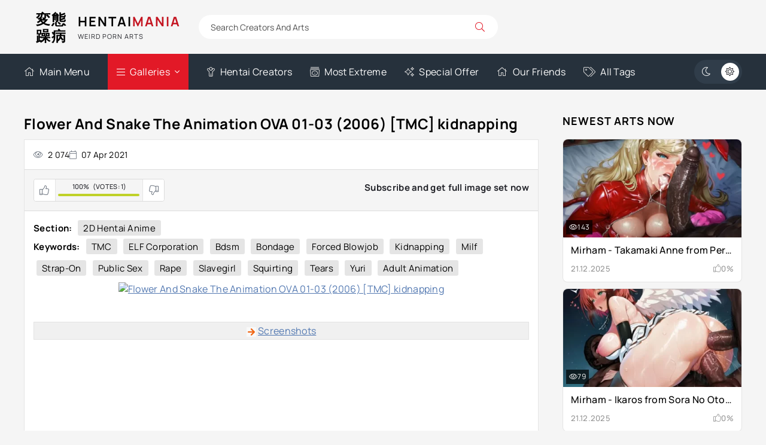

--- FILE ---
content_type: text/html; charset=utf-8
request_url: https://hentaimania.me/2d/3130-flower-and-snake-the-animation-ova-01-03-2006-tmc-kidnapping.html
body_size: 8021
content:
<!DOCTYPE html><html lang="en"><head><title>Flower And Snake The Animation OVA 01-03 (2006) TMC kidnapping</title><meta name="charset" content="utf-8"><meta name="title" content="Flower And Snake The Animation OVA 01-03 (2006) TMC kidnapping"><meta name="description" content="Download hentai anime with english subs - Flower And Snake / Hana to Hebi / 花と蛇. Studio - TMC. Genre - kidnapping, public sex, rape"><meta name="keywords" content="TMC, ELF Corporation, 2D Hentai Anime, bdsm, bondage, forced blowjob, kidnapping, milf, strap-on, public sex, rape, slavegirl, squirting, tears, yuri, Adult Animation"><meta name="generator" content="DataLife Engine (https://dle-news.ru)"><meta name="news_keywords" content="TMC, ELF Corporation, bdsm, bondage, forced blowjob, kidnapping, milf, strap-on, public sex, rape, slavegirl, squirting, tears, yuri, Adult Animation"><link rel="canonical" href="https://hentaimania.me/2d/3130-flower-and-snake-the-animation-ova-01-03-2006-tmc-kidnapping.html"><link rel="search" type="application/opensearchdescription+xml" title="HentaiMania - The Gallery Of Weird Hentai Content" href="https://hentaimania.me/index.php?do=opensearch"><link rel="preconnect" href="https://hentaimania.me/" fetchpriority="high"><meta property="twitter:title" content="Flower And Snake The Animation OVA 01-03 (2006) TMC kidnapping"><meta property="twitter:url" content="https://hentaimania.me/2d/3130-flower-and-snake-the-animation-ova-01-03-2006-tmc-kidnapping.html"><meta property="twitter:card" content="summary_large_image"><meta property="twitter:image" content="https://s6.dpic.me/02370/rc5s6pem51hh.jpg"><meta property="twitter:description" content="Shizuko, a 26-year-old housewife, is lured into a trap when her stepdaughter is kidnapped by the Kizakura gang. The kidnapping scheme was hatched by an evil CEO whose main goal is to make Shizuko his sex slave. Eventually, she's coerced into performing a bizarre sex show in front of a large"><meta property="og:type" content="article"><meta property="og:site_name" content="HentaiMania - The Gallery Of Weird Hentai Content"><meta property="og:title" content="Flower And Snake The Animation OVA 01-03 (2006) TMC kidnapping"><meta property="og:url" content="https://hentaimania.me/2d/3130-flower-and-snake-the-animation-ova-01-03-2006-tmc-kidnapping.html"><meta property="og:image" content="https://s6.dpic.me/02370/rc5s6pem51hh.jpg"><meta property="og:description" content="Shizuko, a 26-year-old housewife, is lured into a trap when her stepdaughter is kidnapped by the Kizakura gang. The kidnapping scheme was hatched by an evil CEO whose main goal is to make Shizuko his sex slave. Eventually, she's coerced into performing a bizarre sex show in front of a large"> <meta name="google-site-verification" content="kAhPbBSGTnXGCVqMMvjP2Q1Jxry7gbDUw9Yb7cEC2Ng" /> <meta name="robots" content="index, follow"> <meta name="googlebot" content="index, follow"> <meta name="v2596" content="9bcc1dda6ab5e120222cbf14f9dc3c52" /><meta name="viewport" content="width=device-width, initial-scale=1.0"> <link rel="apple-touch-icon" sizes="57x57" href="/apple-touch-icon-57x57.png"> <link rel="apple-touch-icon" sizes="60x60" href="/apple-touch-icon-60x60.png"> <link rel="apple-touch-icon" sizes="72x72" href="/apple-touch-icon-72x72.png"> <link rel="apple-touch-icon" sizes="76x76" href="/apple-touch-icon-76x76.png"> <link rel="apple-touch-icon" sizes="114x114" href="/apple-touch-icon-114x114.png"> <link rel="apple-touch-icon" sizes="120x120" href="/apple-touch-icon-120x120.png"> <link rel="apple-touch-icon" sizes="144x144" href="/apple-touch-icon-144x144.png"> <link rel="apple-touch-icon" sizes="152x152" href="/apple-touch-icon-152x152.png"> <link rel="apple-touch-icon" sizes="180x180" href="/apple-touch-icon-180x180.png"> <link rel="icon" type="image/png" href="/favicon-16x16.png" sizes="16x16"> <link rel="icon" type="image/png" href="/favicon-32x32.png" sizes="32x32"> <link rel="icon" type="image/png" href="/favicon-96x96.png" sizes="96x96"> <link rel="icon" type="image/png" href="/android-chrome-192x192.png" sizes="192x192"> <link rel="icon" type="image/png" href="/android-chrome-256x256.png" sizes="256x256"> <meta name="msapplication-square70x70logo" content="/smalltile.png"> <meta name="msapplication-square150x150logo" content="/mediumtile.png"> <meta name="msapplication-wide310x150logo" content="/widetile.png"> <meta name="msapplication-square310x310logo" content="/largetile.png"> <link rel="manifest" href="/site.webmanifest"> <link rel="mask-icon" href="/safari-pinned-tab.svg" color="#436e7a"> <meta name="msapplication-TileColor" content="#00aba9"> <meta name="theme-color" content="#ffffff"> <meta name="theme-color" content="#303d4a"><link rel="preload" href="/templates/VideoTrexEn/css/styles.css?v=pnkhk" as="style"><link rel="preload" href="/templates/VideoTrexEn/css/engine.css?v=pnkhk" as="style"><link rel="preload" href="/templates/VideoTrexEn/webfonts/manrope-400.woff2" as="font" type="font/woff2" crossorigin><link rel="preload" href="/templates/VideoTrexEn/webfonts/manrope-500.woff2" as="font" type="font/woff2" crossorigin><link rel="preload" href="/templates/VideoTrexEn/webfonts/manrope-700.woff2" as="font" type="font/woff2" crossorigin> <link rel="preload" href="/templates/VideoTrexEn/webfonts/fa-light-300.woff2" as="font" type="font/woff2" crossorigin><link rel="icon" href="/templates/VideoTrexEn/images/logo.webp"> <link href="/templates/VideoTrexEn/css/styles.css?v=pnkhk" rel="stylesheet"> </head><body><script>function switchLight() {	if (localStorage.getItem('theme') === 'dark') {	document.querySelector('body').classList.add('dt-is-active');	} else {	document.querySelector('body').classList.remove('dt-is-active');	};	};	switchLight();</script><div class="wrapper"><div class="wrapper-container wrapper-main"><header class="header d-flex ai-center vw100"><a href="/home.html" class="logo header__logo"><div class="logo__title">Hentai<span>Mania</span></div><div class="logo__caption">Weird Porn Arts</div></a><div class="header__search flex-grow-1"><form id="quicksearch" method="post"><input type="hidden" name="do" value="search"><input type="hidden" name="subaction" value="search"><div class="header__search-box"><input id="story" name="story" placeholder="Search Creators And Arts" type="text" autocomplete="off"><button type="submit" class="search-btn"><span class="fal fa-search"></span></button></div></form></div></header><div class="header-nav d-flex jc-space-between ai-center vw100"><ul class="header__menu d-flex flex-grow-1 js-this-in-mobile-menu"><li><a href="/home.html"><span class="fal fa-home"></span>Main Menu</a></li><li class="submenu"><a href="#" class="is-active"><span class="fal fa-bars"></span>Galleries</a><ul class="menu"> <li><a href="https://hentaimania.me/2d/">2D Hentai Anime</a> <span>53</span></li><li><a href="https://hentaimania.me/3d/">3D Porn Comic</a> <span>1546</span></li><li><a href="https://hentaimania.me/3dh/">3D Hentai Anime</a> <span>494</span></li><li><a href="https://hentaimania.me/art/">Hentai Artwork</a> <span>837</span></li><li><a href="https://hentaimania.me/hcg/">Hentai CG</a> <span>788</span></li><li><a href="https://hentaimania.me/hmanga/">Hentai Manga</a> <span>578</span></li><li><a href="https://hentaimania.me/pack/">Hentai Pack</a> <span>123</span></li></ul></li> <li><a href="/artists/"><span class="fal fa-child"></span>Hentai Creators</a></li> <li><a href="/most-extreme.html"><span class="fal fa-album-collection"></span>Most Extreme</a></li> <li><a href="/special-offer.html"><span class="fal fa-sparkles"></span>Special Offer</a></li> <li><a href="/our-friends.html"><span class="fal fa-home"></span>Our Friends</a></li> <li><a href="/tags/"><span class="fal fa-tags"></span>All Tags</a></li> </ul> <ul class="theme-toggle" title="Change design color"><li><span class="fal fa-moon"></span></li><li><span class="fal fa-sun"></span></li></ul><div class="flex-grow-1 d-none"></div><div class="header__btn-menu d-none js-show-mobile-menu"><span class="fal fa-bars"></span></div></div><div class="cols-content"><main class="content"> <div id="dle-content"><article class="page ignore-select"> <div class="page__cols"><div class="page__col-left"> <h1>Flower And Snake The Animation OVA 01-03 (2006) [TMC] kidnapping</h1><div class="page__main"> <div class="page__player"></div> <div class="page__meta d-flex ai-center"> <div class="page__meta-item page__meta-item--views"><span class="fal fa-eye"></span>2 074</div><div class="page__meta-item page__meta-item--date"><span class="fal fa-calendar"></span>07 Apr 2021</div></div><div class="page__meta2 d-flex jc-space-between ai-center"><div class="page__rating d-flex jc-space-between" id="page__rating--3130"><a href="#" onclick="doRateLD('plus', '3130'); return false;"><span class="fal fa-thumbs-up"></span></a><a href="#" onclick="doRateLD('minus', '3130'); return false;"><span class="fal fa-thumbs-down"></span></a><div class="page__rating-data d-none"><span data-ratig-layer-id="3130"><span class="ratingtypeplusminus ratingplus" >+1</span></span><span data-vote-num-id="3130">1</span></div></div> <b class="info-premium">Subscribe and get full image set now</b></div><div class="page__subinfo"> <div class="page__subinfo-item d-flex"><div>Section:</div> <a href="https://hentaimania.me/2d/">2D Hentai Anime</a></div><div class="page__subinfo page__subinfo-item tags-list d-flex"><div>Keywords:</div><a href="https://hentaimania.me/tags/tmc/">TMC</a>, <a href="https://hentaimania.me/tags/elf%20corporation/">ELF Corporation</a>, <a href="https://hentaimania.me/tags/bdsm/">bdsm</a>, <a href="https://hentaimania.me/tags/bondage/">bondage</a>, <a href="https://hentaimania.me/tags/forced%20blowjob/">forced blowjob</a>, <a href="https://hentaimania.me/tags/kidnapping/">kidnapping</a>, <a href="https://hentaimania.me/tags/milf/">milf</a>, <a href="https://hentaimania.me/tags/strap-on/">strap-on</a>, <a href="https://hentaimania.me/tags/public%20sex/">public sex</a>, <a href="https://hentaimania.me/tags/rape/">rape</a>, <a href="https://hentaimania.me/tags/slavegirl/">slavegirl</a>, <a href="https://hentaimania.me/tags/squirting/">squirting</a>, <a href="https://hentaimania.me/tags/tears/">tears</a>, <a href="https://hentaimania.me/tags/yuri/">yuri</a>, <a href="https://hentaimania.me/tags/adult%20animation/">Adult Animation</a></div></div><div class="page__text full-text"><div style="text-align:center;"><a href="https://hentaimania.me/engine/go.php?url=aHR0cHM6Ly9zNi5kcGljLm1lLzAyMzcwL3JjNXM2cGVtNTFoaF9vL2Zsb3dlcl9hbmRfc25ha2VfY292ZXIuanBn" target="_blank"><img data-src="https://s6.dpic.me/02370/rc5s6pem51hh.jpg" style="max-width:100%;" data-maxwidth="600" alt="Flower And Snake The Animation OVA 01-03 (2006) [TMC] kidnapping"></a><br><br><div class="title_spoiler"><a href="javascript:ShowOrHide('spe4e0b066e594d6a40d10ccbdc3583324')"><img id="image-spe4e0b066e594d6a40d10ccbdc3583324" style="vertical-align: middle;border: none;" alt="" data-src="/templates/VideoTrexEn/dleimages/spoiler-plus.gif" /></a>&nbsp;<a href="javascript:ShowOrHide('spe4e0b066e594d6a40d10ccbdc3583324')">Screenshots</a></div><div id="spe4e0b066e594d6a40d10ccbdc3583324" class="text_spoiler" style="display:none;"><br><a href="https://hentaimania.me/engine/go.php?url=aHR0cHM6Ly9zNi5kcGljLm1lLzAyMzcwL2U3bXg1YW04NTg1d19vL2Zsb3dlcl9hbmRfc25ha2Vfc2MxLmpwZw%3D%3D" target="_blank"><img data-src="https://s6.dpic.me/02370/e7mx5am8585w.jpg" style="max-width:100%;" data-maxwidth="600" alt=""></a><br><br><a href="https://hentaimania.me/engine/go.php?url=aHR0cHM6Ly9zNi5kcGljLm1lLzAyMzcwL2RidHp2bjQ2YXRhcF9vL2Zsb3dlcl9hbmRfc25ha2Vfc2MyLmpwZw%3D%3D" target="_blank"><img data-src="https://s6.dpic.me/02370/dbtzvn46atap.jpg" style="max-width:100%;" data-maxwidth="600" alt=""></a><br><br><a href="https://hentaimania.me/engine/go.php?url=aHR0cHM6Ly9zNi5kcGljLm1lLzAyMzcwL2p1MTAxMTQ4NXoybV9vL2Zsb3dlcl9hbmRfc25ha2Vfc2MzLmpwZw%3D%3D" target="_blank"><img data-src="https://s6.dpic.me/02370/ju1011485z2m.jpg" style="max-width:100%;" data-maxwidth="600" alt=""></a><br><br><a href="https://hentaimania.me/engine/go.php?url=aHR0cHM6Ly9zNi5kcGljLm1lLzAyMzcwL3JodG9naHIxMG10aF9vL2Zsb3dlcl9hbmRfc25ha2Vfc2M0LmpwZw%3D%3D" target="_blank"><img data-src="https://s6.dpic.me/02370/rhtoghr10mth.jpg" style="max-width:100%;" data-maxwidth="600" alt=""></a><br><br><a href="https://hentaimania.me/engine/go.php?url=aHR0cHM6Ly9zNi5kcGljLm1lLzAyMzcwLzh0Z3dnaHF5YnhoOV9vL2Zsb3dlcl9hbmRfc25ha2Vfc2M1LmpwZw%3D%3D" target="_blank"><img data-src="https://s6.dpic.me/02370/8tgwghqybxh9.jpg" style="max-width:100%;" data-maxwidth="600" alt=""></a><br><br><a href="https://hentaimania.me/engine/go.php?url=aHR0cHM6Ly9zNi5kcGljLm1lLzAyMzcwLzAyMG9wd3c4ZGhybV9vL2Zsb3dlcl9hbmRfc25ha2Vfc2M2LmpwZw%3D%3D" target="_blank"><img data-src="https://s6.dpic.me/02370/020opww8dhrm.jpg" style="max-width:100%;" data-maxwidth="600" alt=""></a><br></div><br><br><a href="https://hentaimania.me/engine/go.php?url=aHR0cHM6Ly9zNi5kcGljLm1lLzAyMzcwL2ttcHV6dmUzdHVwaV9vLzEuanBn" target="_blank"><img data-src="https://s6.dpic.me/02370/kmpuzve3tupi.jpg" style="max-width:100%;" data-maxwidth="600" alt=""></a><br><br><a href="https://hentaimania.me/engine/go.php?url=aHR0cHM6Ly9zNi5kcGljLm1lLzAyMzcwL2tydGwxdGE3dHQxc19vLzIuanBn" target="_blank"><img data-src="https://s6.dpic.me/02370/krtl1ta7tt1s.jpg" style="max-width:100%;" data-maxwidth="600" alt=""></a><br><br><a href="https://hentaimania.me/engine/go.php?url=aHR0cHM6Ly9zNi5kcGljLm1lLzAyMzcwL2kwbTY0Mjh1Z2VncV9vLzMuanBn" target="_blank"><img data-src="https://s6.dpic.me/02370/i0m6428ugegq.jpg" style="max-width:100%;" data-maxwidth="600" alt=""></a></div><br><br>Shizuko, a 26-year-old housewife, is lured into a trap when her stepdaughter is kidnapped by the Kizakura gang. The kidnapping scheme was hatched by an evil CEO whose main goal is to make Shizuko his sex slave. Eventually, she's coerced into performing a bizarre sex show in front of a large audience. They force Shizuko to perform with her stepdaughter. Though she refuses at first, she gradually accepts and decides to roll with the twisted pleasure of it all.<br><br>Flower And Snake The Animation / Hana to Hebi The Animation / 花と蛇 The Animation<br><br><b>Date:</b> 2006<br><b>Genre:</b> 2D Hentai Anime, bdsm, bondage, forced blowjob, kidnapping, milf, strap-on, public sex, rape, slavegirl, squirting, tears, yuri, Adult Animation<br><b>Episode:</b> ep. 3 of 3<br><b>Censored:</b> No<br><br><b>Duration:</b> 1 ep / 28 min<br><b>Language:</b> Japanese<br><br><b>Director:</b> ?<br><b>Original work:</b> ELF Corporation<br><b>Studio:</b> TMC<br><br><u><b>File Info:</b></u><br><b>Format:</b> MKV<br><b>Video:</b> (H264) 640x480 29.970 fps<br><b>Subtitles:</b> <b><span style="color:#3366FF">Yes [Eng]</span></b><br><b>Size:</b> 832.64 Mb <br><br><a href="https://hentaimania.me/engine/go.php?url=aHR0cHM6Ly9maWxlYm9vbS5tZS9wci8yNTk2" target="_blank"><img data-src="https://static.fileboom.me/images/i/fb00240x0032-06.png" style="max-width:100%;" data-maxwidth="600" alt=""></a><br><a href="https://hentaimania.me/engine/go.php?url=aHR0cHM6Ly9mYm9vbS5tZS9maWxlLzJjMDY1NDM0MjQxNWUvZmxvd2VyX2FuZF9zbmFrZV9lcF8zX29mXzNfZW5nX3N1YnMucmFyP3NpdGU9aGVudGFpbWFuaWEubWU%3D" target="_blank">Download_flower_and_snake_ep_3_of_3_eng_subs.rar_from_fetishmania.org</a><br><br>added 5% for recovering</div></div></div><aside class="page__col-right"><section class="sect"><h2 class="sect__title sect__header">Newest Arts Now</h2><div class="sect__content d-grid"><a class="thumb d-flex fd-column grid-item" href="https://hentaimania.me/art/4637-mirham-takamaki-anne-from-persona-5-gallery-latex-ai-hentai.html"><div class="thumb__desc"> <div class="thumb__title ws-nowrap">Mirham - Takamaki Anne from Persona 5 Gallery | Latex AI Hentai</div> <div class="thumb__meta d-flex ai-center jc-space-between"> <div class="thumb__date">21.12.2025</div> <div class="thumb__rating"> <span class="fal fa-thumbs-up"></span> <span class="js-count-percent"><span data-ratig-layer-id="4637"><span class="ratingtypeplusminus ratingzero" >0</span></span><span data-vote-num-id="4637">0</span></span> </div> </div> </div> <div class="thumb__img img-fit-cover img-responsive order-first"> <img data-src="/uploads/posts/2025-12/thumbs/mirham-takamaki-anne-from-persona-5-gallery-ai-generated-latex-1.webp" alt="Mirham - Takamaki Anne from Persona 5 Gallery | Latex AI Hentai" src="[data-uri]"><div class="thumb__label thumb__label--views"><span class="fal fa-eye"></span> 143</div> </div></a><a class="thumb d-flex fd-column grid-item" href="https://hentaimania.me/art/4636-mirham-ikaros-from-sora-no-otoshimono-gallery-wings-ai-hentai.html"><div class="thumb__desc"> <div class="thumb__title ws-nowrap">Mirham - Ikaros from Sora No Otoshimono Gallery | Wings AI Hentai</div> <div class="thumb__meta d-flex ai-center jc-space-between"> <div class="thumb__date">21.12.2025</div> <div class="thumb__rating"> <span class="fal fa-thumbs-up"></span> <span class="js-count-percent"><span data-ratig-layer-id="4636"><span class="ratingtypeplusminus ratingzero" >0</span></span><span data-vote-num-id="4636">0</span></span> </div> </div> </div> <div class="thumb__img img-fit-cover img-responsive order-first"> <img data-src="/uploads/posts/2025-12/thumbs/mirham-ikaros-from-sora-no-otoshimono-gallery-ai-generated-wings-1.webp" alt="Mirham - Ikaros from Sora No Otoshimono Gallery | Wings AI Hentai" src="[data-uri]"><div class="thumb__label thumb__label--views"><span class="fal fa-eye"></span> 79</div> </div></a><a class="thumb d-flex fd-column grid-item" href="https://hentaimania.me/art/4635-klyris-keqing-from-genshin-impact-gallery-bukkake-ai-hentai.html"><div class="thumb__desc"> <div class="thumb__title ws-nowrap">Klyris - Keqing from Genshin Impact Gallery | Bukkake AI Hentai</div> <div class="thumb__meta d-flex ai-center jc-space-between"> <div class="thumb__date">21.12.2025</div> <div class="thumb__rating"> <span class="fal fa-thumbs-up"></span> <span class="js-count-percent"><span data-ratig-layer-id="4635"><span class="ratingtypeplusminus ratingzero" >0</span></span><span data-vote-num-id="4635">0</span></span> </div> </div> </div> <div class="thumb__img img-fit-cover img-responsive order-first"> <img data-src="/uploads/posts/2025-12/thumbs/klyris-keqing-from-genshin-impact-gallery-ai-generated-bukkake-cover.webp" alt="Klyris - Keqing from Genshin Impact Gallery | Bukkake AI Hentai" src="[data-uri]"><div class="thumb__label thumb__label--views"><span class="fal fa-eye"></span> 116</div> </div></a><a class="thumb d-flex fd-column grid-item" href="https://hentaimania.me/art/4634-klyris-robin-from-honkai-star-rail-gallery-shibari-ai-hentai.html"><div class="thumb__desc"> <div class="thumb__title ws-nowrap">Klyris - Robin from Honkai Star Rail Gallery | Shibari AI Hentai</div> <div class="thumb__meta d-flex ai-center jc-space-between"> <div class="thumb__date">21.12.2025</div> <div class="thumb__rating"> <span class="fal fa-thumbs-up"></span> <span class="js-count-percent"><span data-ratig-layer-id="4634"><span class="ratingtypeplusminus ratingzero" >0</span></span><span data-vote-num-id="4634">0</span></span> </div> </div> </div> <div class="thumb__img img-fit-cover img-responsive order-first"> <img data-src="/uploads/posts/2025-12/thumbs/klyris-robin-from-honkai-star-rail-gallery-gallery-ai-generated-shibari-cover.webp" alt="Klyris - Robin from Honkai Star Rail Gallery | Shibari AI Hentai" src="[data-uri]"><div class="thumb__label thumb__label--views"><span class="fal fa-eye"></span> 73</div> </div></a></div></section></aside></div> <section class="sect page__related"><h2 class="btn sect__header">Related Content</h2><div class="sect__content d-grid"><a class="thumb d-flex fd-column grid-item" href="https://hentaimania.me/3dh/1212-rikolo-3d-hentai-anime-sextape-animation-2016-full-hd-1080p.html"><div class="thumb__desc"> <h3 class="thumb__title ws-nowrap">[Rikolo] [3D Hentai Anime] Sextape Animation (2016) Full HD 1080p</h3></div><div class="thumb__img img-fit-cover img-responsive order-first"> <img data-src="https://s5.depic.me/01863/9gi82c8g3qbg.jpg" alt="[Rikolo] [3D Hentai Anime] Sextape Animation (2016) Full HD 1080p" src="[data-uri]"> </div></a><a class="thumb d-flex fd-column grid-item" href="https://hentaimania.me/2d/2400-koukai-benjo-the-animation-ova-02-2013-2d-hentai-anime-slavegirl.html"><div class="thumb__desc"> <h3 class="thumb__title ws-nowrap">Koukai Benjo The Animation OVA 02 (2013) [2D Hentai Anime] slavegirl</h3></div><div class="thumb__img img-fit-cover img-responsive order-first"> <img data-src="https://s7.dpic.me/02205/pb7yg50e4iql.jpg" alt="Koukai Benjo The Animation OVA 02 (2013) [2D Hentai Anime] slavegirl" src="[data-uri]"> </div></a><a class="thumb d-flex fd-column grid-item" href="https://hentaimania.me/3dh/1694-survive-3d-hentai-anime-rabbit-silence-2017-ahegao-hd-720p.html"><div class="thumb__desc"> <h3 class="thumb__title ws-nowrap">[Survive] [3D Hentai Anime] Rabbit Silence (2017) [ahegao] HD 720p</h3></div><div class="thumb__img img-fit-cover img-responsive order-first"> <img data-src="https://s7.dpic.me/02039/rodus8ezdhwj.jpg" alt="[Survive] [3D Hentai Anime] Rabbit Silence (2017) [ahegao] HD 720p" src="[data-uri]"> </div></a><a class="thumb d-flex fd-column grid-item" href="https://hentaimania.me/2d/1957-t-rex-2d-hentai-anime-jokei-kazoku-inbou-ova-01-02-2006-rape.html"><div class="thumb__desc"> <h3 class="thumb__title ws-nowrap">[T-Rex] [2D Hentai Anime] Jokei Kazoku - Inbou OVA 01-02 (2006) rape</h3></div><div class="thumb__img img-fit-cover img-responsive order-first"> <img data-src="https://s7.dpic.me/02166/sq00vorre76j.jpg" alt="[T-Rex] [2D Hentai Anime] Jokei Kazoku - Inbou OVA 01-02 (2006) rape" src="[data-uri]"> </div></a><a class="thumb d-flex fd-column grid-item" href="https://hentaimania.me/3d/3488-bschulz-kidnapped-3d-porn-comic-rape.html"><div class="thumb__desc"> <h3 class="thumb__title ws-nowrap">[BSchulz] Kidnapped [3D Porn Comic] rape</h3></div><div class="thumb__img img-fit-cover img-responsive order-first"> <img data-src="https://picstate.com/thumbs/small/15728108_t30hd/cover.jpg" alt="[BSchulz] Kidnapped [3D Porn Comic] rape" src="[data-uri]"> </div></a><a class="thumb d-flex fd-column grid-item" href="https://hentaimania.me/3dh/21-ambivalent-e-3d-hentai-anime-oppai-polygon-black-2006.html"><div class="thumb__desc"> <h3 class="thumb__title ws-nowrap">[Ambivalent-E] [3D Hentai Anime] Oppai Polygon - Black (2006)</h3></div><div class="thumb__img img-fit-cover img-responsive order-first"> <img data-src="/uploads/posts/2018-06/1528581279_boob-polygon-cover.jpg" alt="[Ambivalent-E] [3D Hentai Anime] Oppai Polygon - Black (2006)" src="[data-uri]"> </div></a><a class="thumb d-flex fd-column grid-item" href="https://hentaimania.me/3d/3704-taming-the-blonde.html"><div class="thumb__desc"> <h3 class="thumb__title ws-nowrap">Taming the Blonde</h3></div><div class="thumb__img img-fit-cover img-responsive order-first"> <img data-src="https://thumbs4.imagebam.com/ff/4c/6b/MEGYDO4_t.jpg" alt="Taming the Blonde" src="[data-uri]"> </div></a><a class="thumb d-flex fd-column grid-item" href="https://hentaimania.me/2d/3131-tokubetsu-jugyou-3-slg-the-animation-ova-01-hills-bdsm.html"><div class="thumb__desc"> <h3 class="thumb__title ws-nowrap">Tokubetsu Jugyou 3 SLG The Animation OVA 01 [Hills] bdsm</h3></div><div class="thumb__img img-fit-cover img-responsive order-first"> <img data-src="https://s6.dpic.me/02370/etjoedm9h5vd.jpg" alt="Tokubetsu Jugyou 3 SLG The Animation OVA 01 [Hills] bdsm" src="[data-uri]"> </div></a><a class="thumb d-flex fd-column grid-item" href="https://hentaimania.me/3d/3157-3derotic-rubys-long-night-3d-porn-comic-kidnapping.html"><div class="thumb__desc"> <h3 class="thumb__title ws-nowrap">[3DErotic] Rubys Long Night [3D Porn Comic] kidnapping</h3></div><div class="thumb__img img-fit-cover img-responsive order-first"> <img data-src="https://s6.dpic.me/02375/odhwavfnwlix.jpg" alt="[3DErotic] Rubys Long Night [3D Porn Comic] kidnapping" src="[data-uri]"> </div></a><a class="thumb d-flex fd-column grid-item" href="https://hentaimania.me/3d/3614-tales-from-a-strange-warehouse.html"><div class="thumb__desc"> <h3 class="thumb__title ws-nowrap">Gun3DArt - Tales From a Strange Warehouse</h3></div><div class="thumb__img img-fit-cover img-responsive order-first"> <img data-src="https://picstate.com/thumbs/small/16805278_ugmfi/Gun3DArt_Tales_From_a_Strange_Warehouse_2_.jpg" alt="Gun3DArt - Tales From a Strange Warehouse" src="[data-uri]"> </div></a><a class="thumb d-flex fd-column grid-item" href="https://hentaimania.me/3d/3621-3d-porn-comic-the-charity-illustrated-by-gun3dart.html"><div class="thumb__desc"> <h3 class="thumb__title ws-nowrap">Gun3DArt - The Charity</h3></div><div class="thumb__img img-fit-cover img-responsive order-first"> <img data-src="https://picstate.com/thumbs/small/16805353_jtyc8/Gun3DArt_The_Charity_3_.jpg" alt="Gun3DArt - The Charity" src="[data-uri]"> </div></a><a class="thumb d-flex fd-column grid-item" href="https://hentaimania.me/3dh/1050-studio-fow-fow-005-3d-hentai-anime-kunoichi-2-fall-of-the-shrinemaiden-bonus-2015-hd-720p.html"><div class="thumb__desc"> <h3 class="thumb__title ws-nowrap">[Studio FOW] [FOW-005] [3D Hentai Anime] Kunoichi #2: Fall of the Shrinemaiden + Bonus (2015) HD 720p</h3></div><div class="thumb__img img-fit-cover img-responsive order-first"> <img data-src="https://s6.depic.me/01804/cygdrc0ffham.jpg" alt="[Studio FOW] [FOW-005] [3D Hentai Anime] Kunoichi #2: Fall of the Shrinemaiden + Bonus (2015) HD 720p" src="[data-uri]"> </div></a></div></section> </article><script type="application/ld+json">{ "@context": "https://schema.org", "@type": "Article", "headline": "Flower And Snake The Animation OVA 01-03 (2006) [TMC] kidnapping", "datePublished": "2021-04-07T21:54:49+02:00", "mainEntityOfPage": { "@type": "WebPage", "@id": "https://hentaimania.me/2d/3130-flower-and-snake-the-animation-ova-01-03-2006-tmc-kidnapping.html" }, "image": { "@type": "ImageObject", "url": "https://s6.dpic.me/02370/rc5s6pem51hh.jpg" }, "description": "Shizuko, a 26-year-old housewife, is lured into a trap when her stepdaughter is kidnapped by the Kizakura gang. The kidnapping scheme was hatched by an evil CEO whose main goal is to make Shizuko his sex slave. Eventually, she's coerced into performing a bizarre sex show in front of a large"
}</script></div> </main></div><footer class="footer vw100"> <div class="footer__two d-flex ai-center vw100"> <ul class="footer__menu d-flex flex-grow-1"> <li><a href="/most-viewed.html"><span class="fal fa-eye"></span>Most Viewed</a></li><li><a href="/most-rated.html"><span class="fal fa-award"></span>Most Rated</a></li> <li><a href="/artists/"><span class="fal fa-child"></span>Hentai Creators</a></li> <li><a href="/most-extreme.html"><span class="fal fa-album-collection"></span>Most Extreme</a></li> <li><a href="/our-friends.html"><span class="fal fa-home"></span>Friends</a></li> <li><a href="/special-offer.html"><span class="fal fa-sparkles"></span>Special Offer</a></li> <li><a href="/tags/"><span class="fal fa-tags"></span>All Tags</a></li> </ul> <div class="footer__copyright">2017-2025 © <a href="/" title="Main">Hentai Mania</a></div></div></footer></div></div><link href="/engine/classes/min/index.php?f=templates/VideoTrexEn/css/fontawesome.css,templates/VideoTrexEn/css/engine.css&amp;v=pnkhk" rel="stylesheet" type="text/css"><script src="/engine/classes/min/index.php?g=general3&amp;v=pnkhk"></script><script src="/engine/classes/min/index.php?f=engine/classes/js/jqueryui3.js,engine/classes/js/dle_js.js,engine/classes/js/lazyload.js,templates/VideoTrexEn/js/libs.js&amp;v=pnkhk" defer></script> <script><!--
var dle_root = '/';
var dle_admin = '';
var dle_login_hash = '0f504d47aa2c3b4defc29c7c0b793860d875e2a9';
var dle_group = 5;
var dle_skin = 'VideoTrexEn';
var dle_wysiwyg = '1';
var quick_wysiwyg = '0';
var dle_min_search = '3';
var dle_act_lang = ["Yes", "No", "Enter", "Cancel", "Save", "Delete", "Loading. Please, wait..."];
var menu_short = 'Quick edit';
var menu_full = 'Full edit';
var menu_profile = 'View profile';
var menu_send = 'Send message';
var menu_uedit = 'Admin Center';
var dle_info = 'Information';
var dle_confirm = 'Confirm';
var dle_prompt = 'Enter the information';
var dle_req_field = ["Fill the name field", "Fill the message field", "Fill the field with the subject of the message"];
var dle_del_agree = 'Are you sure you want to delete it? This action cannot be undone';
var dle_spam_agree = 'Are you sure you want to mark the user as a spammer? This will remove all his comments';
var dle_c_title = 'Send a complaint';
var dle_complaint = 'Enter the text of your complaint to the Administration:';
var dle_mail = 'Your e-mail:';
var dle_big_text = 'Highlighted section of text is too large.';
var dle_orfo_title = 'Enter a comment to the detected error on the page for Administration ';
var dle_p_send = 'Send';
var dle_p_send_ok = 'Notification has been sent successfully ';
var dle_save_ok = 'Changes are saved successfully. Refresh the page?';
var dle_reply_title= 'Reply to the comment';
var dle_tree_comm = '0';
var dle_del_news = 'Delete article';
var dle_sub_agree = 'Do you really want to subscribe to this article’s comments?';
var dle_unsub_agree = 'Do you really want to unsubscribe from comments on this publication?';
var dle_captcha_type = '0';
var dle_share_interesting = ["Share a link to the selected text", "Twitter", "Facebook", "Вконтакте", "Direct Link:", "Right-click and select «Copy Link»"];
var DLEPlayerLang = {prev: 'Previous',next: 'Next',play: 'Play',pause: 'Pause',mute: 'Mute', unmute: 'Unmute', settings: 'Settings', enterFullscreen: 'Enable full screen mode', exitFullscreen: 'Disable full screen mode', speed: 'Speed', normal: 'Normal', quality: 'Quality', pip: 'PiP mode'};
var DLEGalleryLang = {CLOSE: 'Close (Esc)', NEXT: 'Next Image', PREV: 'Previous image', ERROR: 'Hi, Otaku', IMAGE_ERROR: 'Failed to load image', TOGGLE_SLIDESHOW: 'Watch slideshow (space) ',TOGGLE_FULLSCREEN: 'Full-screen mode', TOGGLE_THUMBS: 'Turn on / Turn off thumbnails', ITERATEZOOM: 'Increase / Reduce', DOWNLOAD: 'Download image' };
var DLEGalleryMode = 1;
var DLELazyMode = 1;
var allow_dle_delete_news = false;
jQuery(function($){
save_last_viewed('3130');	setTimeout(function() {	$.get(dle_root + "engine/ajax/controller.php?mod=adminfunction", { 'id': '3130', action: 'newsread', user_hash: dle_login_hash });	}, 5000);
});
//--></script> <script> $('body').on('mouseenter','.k2s-preview',function(){var thumbs='';var urlParts=$(this).next()[0].dataset.url.slice(8).split('/');for(var i=0;i<16;i++){thumbs+='<div style="background-image: url(https://static-cache.'+urlParts[0]+'/thumbnail/'+urlParts[2]+'/w320h240/'+(i%10)+'.jpeg)"></div>'} $('.poster',this).after('<div class="screenlist"><div class="thumbs">'+thumbs+'</div></div>')}).on('mouseleave','.k2s-preview',function(){$('.screenlist',this).remove()}) </script> <script defer src="https://static.cloudflareinsights.com/beacon.min.js/vcd15cbe7772f49c399c6a5babf22c1241717689176015" integrity="sha512-ZpsOmlRQV6y907TI0dKBHq9Md29nnaEIPlkf84rnaERnq6zvWvPUqr2ft8M1aS28oN72PdrCzSjY4U6VaAw1EQ==" data-cf-beacon='{"version":"2024.11.0","token":"2a91f7f947794160b7443f2e4d6c3586","r":1,"server_timing":{"name":{"cfCacheStatus":true,"cfEdge":true,"cfExtPri":true,"cfL4":true,"cfOrigin":true,"cfSpeedBrain":true},"location_startswith":null}}' crossorigin="anonymous"></script>
</body></html>
<!-- DataLife Engine Copyright SoftNews Media Group (https://dle-news.ru) -->
